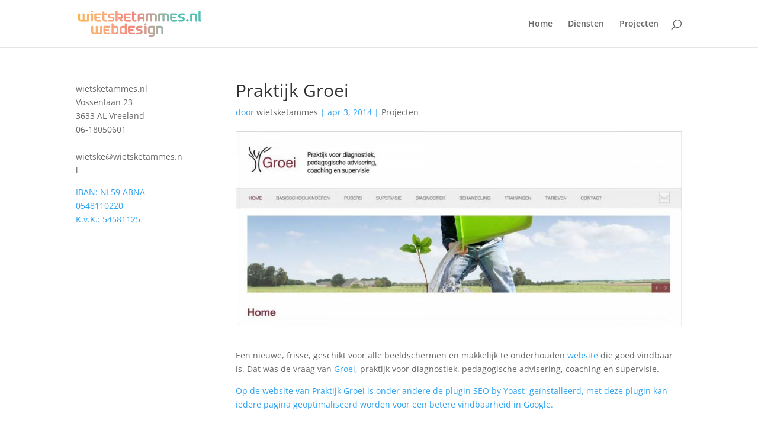

--- FILE ---
content_type: text/css
request_url: https://www.wietsketammes.nl/wp-content/plugins/registrations-for-the-events-calendar/css/rtec-styles.css?ver=2.13.2
body_size: 2221
content:
/* styling borrowed from The Events Calendar  */
#rtec .tribe-bar-toggle-arrow {
	display: inline-block;
	margin: 0 4px;
	position: absolute;
	top: 11px;
	right: 10px;
}
#rtec .tribe-bar-toggle-arrow:after {
	top: 10px;
	right: 0;
	border: solid transparent;
	content: " ";
	height: 0;
	width: 0;
	position: absolute;
	pointer-events: none;
	border-color: rgba(136, 183, 213, 0);
	border-top-color: inherit;
	border-width: 8px;
}
#rtec .tribe-bar-filters-open span.tribe-bar-toggle-arrow:after {
	top: 0;
	border-top-color: transparent;
	border-bottom-color: inherit;
}
/* hide button and reveal if javascript is available */
#rtec .rtec-js-show,
#rtec .rtec-hidden-message,
#rtec .rtec-screen-reader {
	display: none;
}
#rtec {
	overflow: auto;
	max-width: 700px;
	border-top: 0;
}
#rtec-confirm-unregister .rtec-spinner,
#rtec .rtec-spinner {
	display: none;
	position: absolute;
	top: 50%;
	left: 50%;
}
#rtec-confirm-unregister .rtec-spinner img,
#rtec .rtec-spinner img{
	border-radius: 0;
	box-shadow: none !important;
	margin: 0;
	padding: 0;
	border: none;
	width: 24px;
	height: 24px;
}
#rtec .rtec-form-buttons .rtec-email-spinner {
	top: 50%;
	right: 50%;
	margin-top: -12px;
	margin-right: -12px;
}
.rtec-yellow-message {
	display: inline-block;
	line-height: 19px;
	padding: 11px 15px;
	font-size: 14px;
	text-align: left;
	margin: 25px 20px 0 2px;
	background-color: #fff;
	border-left: 4px solid #ffba00;
	-webkit-box-shadow: 0 1px 1px 0 rgba(0,0,0,.1);
	box-shadow: 0 1px 1px 0 rgba(0,0,0,.1);
}
#rtec .rtec-form-wrapper {
	box-sizing: border-box;
	position: relative;
	width: 100%;
	margin: 0 auto 30px;
	padding: 30px;
	border: 1px solid #ddd;
	background: #eee;
}
#rtec .rtec-register-button,
#rtec-confirm-unregister button{
	position: relative;
	vertical-align: middle;
	margin-bottom: 30px;
	padding: 12px 16px 12px 16px;
	font-size: 16px;
	cursor: pointer;
}

#rtec:not(.rtec-use-modal) .rtec-register-button {
	padding-right: 40px !important;
}
#rtec.rtec-use-modal .rtec-register-button > span {
	display: none;
}
#rtec input[type="submit"]{
	float: none;
	padding: 12px 16px;
	font-size: 16px;
	cursor: pointer;
}
.rtec button,
.rtec input[type="submit"] {
	line-height: inherit;
	height: auto;
}
#rtec .rtec-attendance p,
.rtec-attendance{
	text-align: center;
	margin: 0;
}
.rtec-outer-wrap .rtec-attendance-display {
	margin-bottom: 1em;
	padding-top: 1em;
}
#rtec .rtec-form-field {
	margin-bottom: 30px;
}
#rtec .rtec-input-wrapper {
	position: relative;
}
#rtec input[type="text"],
#rtec input[type="email"],
#rtec input[type="tel"],
#rtec input[type="number"],
#rtec textarea {
	box-sizing: border-box;
	display: inline-block;
	float: none;
	padding: 8px;
	margin: 0;
	width: 100%;
	height: auto;
	font-size: 18px;
	line-height: 1.5;
	background: #fff;
	border: 1px solid #ddd;
	-webkit-border-radius: 4px;
	-moz-border-radius: 4px;
	border-radius: 4px;
}
#rtec input[type="number"] {
	max-width: 100px;
}
#rtec label {
	display: inline-block;
}
#rtec .rtec-checkbox-option-wrap label {
	margin-left: 5px;
	vertical-align: middle;
}
#rtec .rtec-form-buttons {
	text-align: center;
}
#rtec .rtec-form-buttons input{
	margin: 0;
}
#rtec .rtec-custom-hover:hover {
	opacity: .8;
}

#rtec .rtec-valid {
	border: 1px solid rgb(20, 220, 70) !important;
}

#rtec .rtec-error {
	border: 1px solid rgb(255, 92, 51) !important;
}
.rtec-honeypot-clear {
	display: block;
	background: rgb(255, 92, 51);
	color: #fff;
	padding: 5px 10px;
	margin: 0 auto 15px;
	border-radius: 5px;
}
#rtec .rtec-email-spinner img{
	position: absolute;
	top: 11px;
	right: 11px;
	border-radius: 0;
	box-shadow: none !important;
	margin: 0 !important;
	padding: 0 !important;
	border: none !important;
	width: 24px;
	height: 24px;
}
#rtec .rtec-form-buttons .rtec-email-spinner {
	top: 50%;
	right: 50%;
	margin-top: -12px;
	margin-right: -12px;
}
#rtec .rtec-error-message {
	margin: 0;
	padding: 0 5px;
	font-weight: bold;
	font-size: 14px;
	background: rgb(255, 92, 51);
	color: #fff;
	border-radius: 3px;
}
#rtec .rtec-success-message {
	text-align: center;
}
/* Attendee list */
.rtec-event-meta.rtec-attendee-list-meta {
	padding-top: 24px;
}
.rtec-shortcode .rtec-event-meta.rtec-attendee-list-meta {
	padding-top: 0;
	margin-bottom: 20px;
}
.rtec-event-meta:after {
	content: "";
	visibility: hidden;
	display: table;
	clear: both;
}
.rtec-event-meta .rtec-attendee-list {
	box-sizing: border-box;
	display: inline-block;
	float: left;
}
.rtec-event-meta .rtec-list-column-2 {
	width: 50%;
}
.rtec-event-meta .rtec-list-column-3 {
	width: 33.33%;
}
.single-tribe_events .tribe-events-event-meta .rtec-section-title,
.rtec-event-meta .rtec-section-title {
	width: 100%;
	font-size: 1.4em;
	font-weight: 700;
	margin: 0 0 8px;
}
.single-tribe_events .tribe-events-event-meta .rtec-section-subtitle,
.rtec-event-meta .rtec-section-subtitle {
	font-size: 1.2em;
	font-weight: 700;
	margin: 20px 0 10px;
}
.rtec-event-meta .rtec-attendee {
	display: block;
	width: 100%;
	word-break: break-word;
	margin-right: 4%;
}
.rtec-event-meta .tribe-events-meta-group,
.tribe-events-event-meta.rtec-event-meta .tribe-events-meta-group{
	width: 100%;
}
@media (min-width: 768px) {
	.rtec-shortcode .tribe-events-meta-group {
		padding-bottom: 16px;
		width: 100%;
	}
	.rtec-event-meta.rtec-attendee-list-meta {
		padding-top: 0;
	}
}
/** Visitor Tools **/
#rtec-options-form input {
	max-width: 400px;
}
.rtec-already-registered-options input[type=submit] {
	line-height: inherit;
	height: auto;
	margin-bottom: 10px;
	padding: 12px 16px;
	font-size: 16px;
}
.rtec-unregister-link-wrap,
.rtec-already-registered-options.rtec-is-user form{
	display: inline-block;
}
.rtec-already-registered-options.rtec-is-user{
	margin-bottom: 16px;
	position: relative;
	display: flex;
	align-items: center;
	gap:  16px;
}
.rtec-already-registered-options .rtec-spinner-wrap {
	display: flex;
}
.rtec-already-registered-options .rtec-spinner-wrap img {
	height: 1em;
}
.rtec-processing {
	opacity: .5;
}
/* Shortcode Forms */
h2.rtec-header, .entry-content h2.rtec-header { margin: 0; }
h3.rtec-header, .entry-content h3.rtec-header { margin: 1em 0 1.5em; }

/* Backup styles */
.tribe-events-notices {
	background: #d9edf7;
	border-radius: 4px;
	border: 1px solid #bce8f1;
	color: #3a87ad;
	margin: 10px 0 18px;
	padding: 8px 35px 8px 14px;
	text-shadow: 0 1px 0 #fff;
}
/* On mobile make the min-width 100% */
@media all and (max-width: 640px){
	#rtec .rtec-form-wrapper {
		width: 100% !important;
	}
}

/* Attendee List Shortcode */
.rtec-attendee-list-wrap .rtec-section-title {
	padding: 0 4%;
	font-size: 1.4em;
	font-weight: 700;
	margin: 20px 0 10px;
}
.rtec-attendee-list-wrap .rtec-attendee-list {
	padding: 0 4%;
	margin-bottom: 20px;
}
.rtec-attendee-list-wrap .tribe-events-single-section-title.rtec-section-subtitle {
	font-size: 1.2em;
	font-weight: 700;
	margin: 20px 0 10px;
}
.rtec-attendee-list-wrap .tribe-events-event-meta {
	background: #fafafa;
	border: 1px solid #eee;
	margin: 30px 0;
}

/* Modal */
.rtec-modal-is-open {
	overflow: hidden;
}
.rtec-modal {
	position: fixed;
	width: 700px;
	top: 5%;
	left: 50%;
	right: 50%;
	max-height: 90%;
	margin-left: -350px;
	overflow-y: auto;
	opacity: 0;
	pointer-events: none;
	-webkit-box-shadow: 0 5px 15px rgba(0,0,0,.7);
	box-shadow: 0 5px 15px rgba(0,0,0,.7);
	background: #fcfcfc;
	-webkit-font-smoothing: subpixel-antialiased;
}
.rtec-modal .rtec-button-link.rtec-action-modal-close,
#rtec-modal .rtec-button-link.rtec-action-modal-close{
	position: absolute;
	top: 4px;
	right: 4px;
	left: auto;
	bottom: 0;
	width: 34px;
	height: 34px;
	margin: 0;
	padding: 0;
	border: 1px solid transparent;
	z-index: 1000;
	cursor: pointer;
	outline: none;
	background: transparent;
	box-shadow: none;
	border-radius: 0;
	text-align: center;
	text-decoration: none;
	font-weight: bold;
	font-size: 24px;
	font-family: sans-serif;
	transition-property: border, background;
	transition-duration: .05s;
	transition-timing-function: ease-in-out;
}
.rtec-modal .rtec-button-link.rtec-action-modal-close svg {
	fill: #444;
}
.rtec-modal .rtec-button-link.rtec-action-modal-close:hover svg,
.rtec-modal .rtec-button-link.rtec-action-modal-close:active svg{
	fill: #111;
}
.rtec-modal-content .rtec-already-registered-reveal {
	display: none;
}
.rtec-media-modal-icon {
	display: block;
}
.rtec-modal .rtec-button-link {
	text-align: center;
	color: inherit;
	text-decoration: none;
}
@media all and (max-width: 725px){
	.rtec-modal {
		width: 100%;
		margin-left: -50%;
	}
}
.rtec-modal-is-open .rtec-modal {
	opacity: 1;
	pointer-events: auto;
	z-index: 160000;
}
.rtec-modal-is-open .rtec-modal-backdrop {
	position: fixed;
	top: 0;
	left: 0;
	right: 0;
	bottom: 0;
	min-height: 360px;
	background: #000;
	opacity: .7;
	z-index: 159900;
}
.rtec-modal #rtec .rtec-already-registered-options,
.rtec-modal #rtec .rtec-form-toggle-button {
	display: none !important;
}
.rtec-modal #rtec .rtec-form-wrapper {
	margin: 0;
}
.rtec-modal .tribe-events-event-meta.rtec-event-meta,
.rtec-modal .rtec-scrollto.tribe-events-notices{
	margin: 50px 0 0;
}

#rtec-confirm-unregister {
	text-align: center;
}

#rtec-confirm-unregister button {
	margin-bottom: 0;
}
.rtec-modal .rtec-modal-inner-pad {
	margin: 40px 30px;
}
.rtec-modal .rtec-modal-inner-pad p {
	margin-bottom: 20px;
}